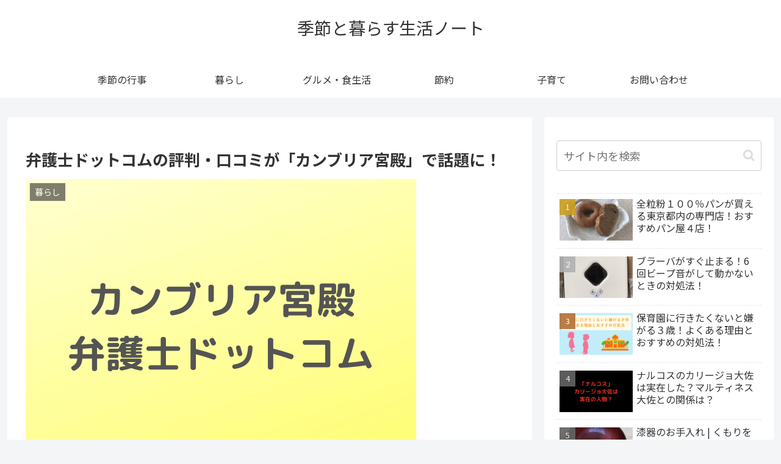

--- FILE ---
content_type: text/html; charset=utf-8
request_url: https://www.google.com/recaptcha/api2/aframe
body_size: 267
content:
<!DOCTYPE HTML><html><head><meta http-equiv="content-type" content="text/html; charset=UTF-8"></head><body><script nonce="a8QSSGNR5tJGB0591dnjvg">/** Anti-fraud and anti-abuse applications only. See google.com/recaptcha */ try{var clients={'sodar':'https://pagead2.googlesyndication.com/pagead/sodar?'};window.addEventListener("message",function(a){try{if(a.source===window.parent){var b=JSON.parse(a.data);var c=clients[b['id']];if(c){var d=document.createElement('img');d.src=c+b['params']+'&rc='+(localStorage.getItem("rc::a")?sessionStorage.getItem("rc::b"):"");window.document.body.appendChild(d);sessionStorage.setItem("rc::e",parseInt(sessionStorage.getItem("rc::e")||0)+1);localStorage.setItem("rc::h",'1769961058124');}}}catch(b){}});window.parent.postMessage("_grecaptcha_ready", "*");}catch(b){}</script></body></html>

--- FILE ---
content_type: application/javascript; charset=utf-8;
request_url: https://dalc.valuecommerce.com/app3?p=887657807&_s=https%3A%2F%2Flatennokaze.com%2Farchives%2F6283&vf=iVBORw0KGgoAAAANSUhEUgAAAAMAAAADCAYAAABWKLW%2FAAAAMElEQVQYV2NkFGP4n5FZxvC9sZ%2BBMdBR6L9afBLD5Fe9DIy5XF3%2FZ57LYTinwcUAAAibDc8SZ71VAAAAAElFTkSuQmCC
body_size: 3400
content:
vc_linkswitch_callback({"t":"697f7661","r":"aX92YQADMnwSd6B0CooERAqKBtQC_w","ub":"aX92YAAFUUESd6B0CooBbQqKBtj21A%3D%3D","vcid":"3WCqd103w6cZCjecZlh9RJHVBNuyehXYMCEs5rT_X36bSj_8D_bYcg","vcpub":"0.209532","rurubu.travel":{"a":"2550407","m":"2366735","g":"780d26f5c1","sp":"utm_source%3Dvaluecommerce%26utm_medium%3Daffiliate"},"www.jtb.co.jp/kokunai_htl":{"a":"2549714","m":"2161637","g":"600b20e7b9","sp":"utm_source%3Dvcdom%26utm_medium%3Daffiliate"},"travel.yahoo.co.jp":{"a":"2761515","m":"2244419","g":"29b6ded38a"},"paypaystep.yahoo.co.jp":{"a":"2826703","m":"2201292","g":"cf9e191a8a"},"st-www.rurubu.travel":{"a":"2550407","m":"2366735","g":"780d26f5c1","sp":"utm_source%3Dvaluecommerce%26utm_medium%3Daffiliate"},"tabelog.com":{"a":"2797472","m":"3366797","g":"f3dd8cc18a"},"btimes.jp":{"a":"2827083","m":"3316417","g":"1fbd42df8a"},"lohaco.yahoo.co.jp":{"a":"2686782","m":"2994932","g":"e5d70fc98a"},"honto.jp":{"a":"2684806","m":"2340879","g":"3546f776a0","sp":"partnerid%3D02vc01"},"paypaymall.yahoo.co.jp":{"a":"2826703","m":"2201292","g":"cf9e191a8a"},"www.jtb.co.jp/kokunai_hotel":{"a":"2549714","m":"2161637","g":"600b20e7b9","sp":"utm_source%3Dvcdom%26utm_medium%3Daffiliate"},"tour.rurubu.travel":{"a":"2550407","m":"2366735","g":"780d26f5c1","sp":"utm_source%3Dvaluecommerce%26utm_medium%3Daffiliate"},"www.jtb.co.jp":{"a":"2549714","m":"2161637","g":"600b20e7b9","sp":"utm_source%3Dvcdom%26utm_medium%3Daffiliate"},"jalan.net":{"a":"2513343","m":"2130725","g":"d7cc219e8a"},"shopping.yahoo.co.jp":{"a":"2826703","m":"2201292","g":"cf9e191a8a"},"lohaco.jp":{"a":"2686782","m":"2994932","g":"e5d70fc98a"},"www.jtb.co.jp/lookjtb":{"a":"2915989","m":"2214108","g":"007665e88a"},"parking.nokisaki.com":{"a":"2597424","m":"3003145","g":"0af767c2e7","sp":"utm_medium%3Daffiliate%26utm_source%3Dvc%26utm_campaign%3D2117164%26utm_content%3D2624262"},"www.jtbonline.jp":{"a":"2549714","m":"2161637","g":"600b20e7b9","sp":"utm_source%3Dvcdom%26utm_medium%3Daffiliate"},"www.ikyu.com":{"a":"2675907","m":"221","g":"3262578386"},"approach.yahoo.co.jp":{"a":"2826703","m":"2201292","g":"cf9e191a8a"},"st-plus.rurubu.travel":{"a":"2550407","m":"2366735","g":"780d26f5c1","sp":"utm_source%3Dvaluecommerce%26utm_medium%3Daffiliate"},"jtb.co.jp":{"a":"2549714","m":"2161637","g":"600b20e7b9","sp":"utm_source%3Dvcdom%26utm_medium%3Daffiliate"},"r.advg.jp":{"a":"2550407","m":"2366735","g":"780d26f5c1","sp":"utm_source%3Dvaluecommerce%26utm_medium%3Daffiliate"},"l":5,"www.jtb.co.jp/kaigai":{"a":"2915989","m":"2214108","g":"007665e88a"},"p":887657807,"s":3447439,"www.rurubu.travel":{"a":"2550407","m":"2366735","g":"780d26f5c1","sp":"utm_source%3Dvaluecommerce%26utm_medium%3Daffiliate"},"dom.jtb.co.jp":{"a":"2549714","m":"2161637","g":"600b20e7b9","sp":"utm_source%3Dvcdom%26utm_medium%3Daffiliate"},"biz.travel.yahoo.co.jp":{"a":"2761515","m":"2244419","g":"29b6ded38a"},"master.qa.notyru.com":{"a":"2550407","m":"2366735","g":"780d26f5c1","sp":"utm_source%3Dvaluecommerce%26utm_medium%3Daffiliate"},"mini-shopping.yahoo.co.jp":{"a":"2826703","m":"2201292","g":"cf9e191a8a"},"www.bk1.jp":{"a":"2684806","m":"2340879","g":"3546f776a0","sp":"partnerid%3D02vc01"},"shopping.geocities.jp":{"a":"2826703","m":"2201292","g":"cf9e191a8a"},"www.jtb.co.jp/kokunai":{"a":"2549714","m":"2161637","g":"600b20e7b9","sp":"utm_source%3Dvcdom%26utm_medium%3Daffiliate"}})

--- FILE ---
content_type: application/javascript; charset=utf-8;
request_url: https://dalc.valuecommerce.com/app3?p=887657807&_s=https%3A%2F%2Flatennokaze.com%2Farchives%2F6283&_b=aX92YQADMnwSd6B0CooERAqKBtQC_w&vf=iVBORw0KGgoAAAANSUhEUgAAAAMAAAADCAYAAABWKLW%2FAAAAMklEQVQYVwEnANj%2FAQEWAP9oaXYA%2BYGSAAEy7RL%2FRbNiAJPqkQABuwqK%2F0vOugDCKLwAI9sPzEadXesAAAAASUVORK5CYII%3D
body_size: 3261
content:
vc_linkswitch_callback({"t":"697f7662","r":"aX92YgAKgLsSd6B0CooAHwqKCJTiLg","ub":"aX92YgAIMu0Sd6B0CooFuwqKBthEyA%3D%3D","vcid":"zRZcUwXLQwYH5T-kyier4JD_lxptqRq_0LPRosVH4XtQMkIGhfMTOA","vcpub":"0.688315","p":887657807,"honto.jp":{"a":"2684806","m":"2340879","g":"957c13f2a0","sp":"partnerid%3D02vc01"},"paypaymall.yahoo.co.jp":{"a":"2826703","m":"2201292","g":"f0e523998a"},"s":3447439,"www.rurubu.travel":{"a":"2550407","m":"2366735","g":"43970a3fc1","sp":"utm_source%3Dvaluecommerce%26utm_medium%3Daffiliate"},"dom.jtb.co.jp":{"a":"2549714","m":"2161637","g":"4aa055b0b9","sp":"utm_source%3Dvcdom%26utm_medium%3Daffiliate"},"mini-shopping.yahoo.co.jp":{"a":"2826703","m":"2201292","g":"f0e523998a"},"tour.rurubu.travel":{"a":"2550407","m":"2366735","g":"43970a3fc1","sp":"utm_source%3Dvaluecommerce%26utm_medium%3Daffiliate"},"shopping.geocities.jp":{"a":"2826703","m":"2201292","g":"f0e523998a"},"www.jtb.co.jp/kokunai":{"a":"2549714","m":"2161637","g":"4aa055b0b9","sp":"utm_source%3Dvcdom%26utm_medium%3Daffiliate"},"shopping.yahoo.co.jp":{"a":"2826703","m":"2201292","g":"f0e523998a"},"parking.nokisaki.com":{"a":"2597424","m":"3003145","g":"486c3cb6e7","sp":"utm_medium%3Daffiliate%26utm_source%3Dvc%26utm_campaign%3D2117164%26utm_content%3D2624262"},"www.jtbonline.jp":{"a":"2549714","m":"2161637","g":"4aa055b0b9","sp":"utm_source%3Dvcdom%26utm_medium%3Daffiliate"},"rurubu.travel":{"a":"2550407","m":"2366735","g":"43970a3fc1","sp":"utm_source%3Dvaluecommerce%26utm_medium%3Daffiliate"},"www.ikyu.com":{"a":"2675907","m":"221","g":"732b3b4186"},"www.jtb.co.jp/kokunai_htl":{"a":"2549714","m":"2161637","g":"4aa055b0b9","sp":"utm_source%3Dvcdom%26utm_medium%3Daffiliate"},"approach.yahoo.co.jp":{"a":"2826703","m":"2201292","g":"f0e523998a"},"tabelog.com":{"a":"2797472","m":"3366797","g":"f4c3dea88a"},"btimes.jp":{"a":"2827083","m":"3316417","g":"1e36a4d68a"},"www.jtb.co.jp/kaigai":{"a":"2915989","m":"2214108","g":"4408c10d8a"},"www.jtb.co.jp/kokunai_hotel":{"a":"2549714","m":"2161637","g":"4aa055b0b9","sp":"utm_source%3Dvcdom%26utm_medium%3Daffiliate"},"biz.travel.yahoo.co.jp":{"a":"2761515","m":"2244419","g":"3fae9fc48a"},"master.qa.notyru.com":{"a":"2550407","m":"2366735","g":"43970a3fc1","sp":"utm_source%3Dvaluecommerce%26utm_medium%3Daffiliate"},"www.bk1.jp":{"a":"2684806","m":"2340879","g":"957c13f2a0","sp":"partnerid%3D02vc01"},"www.jtb.co.jp":{"a":"2549714","m":"2161637","g":"4aa055b0b9","sp":"utm_source%3Dvcdom%26utm_medium%3Daffiliate"},"jalan.net":{"a":"2513343","m":"2130725","g":"cbb3476f8a"},"lohaco.jp":{"a":"2686782","m":"2994932","g":"55f9f32b8a"},"www.jtb.co.jp/lookjtb":{"a":"2915989","m":"2214108","g":"4408c10d8a"},"travel.yahoo.co.jp":{"a":"2761515","m":"2244419","g":"3fae9fc48a"},"paypaystep.yahoo.co.jp":{"a":"2826703","m":"2201292","g":"f0e523998a"},"st-plus.rurubu.travel":{"a":"2550407","m":"2366735","g":"43970a3fc1","sp":"utm_source%3Dvaluecommerce%26utm_medium%3Daffiliate"},"st-www.rurubu.travel":{"a":"2550407","m":"2366735","g":"43970a3fc1","sp":"utm_source%3Dvaluecommerce%26utm_medium%3Daffiliate"},"jtb.co.jp":{"a":"2549714","m":"2161637","g":"4aa055b0b9","sp":"utm_source%3Dvcdom%26utm_medium%3Daffiliate"},"r.advg.jp":{"a":"2550407","m":"2366735","g":"43970a3fc1","sp":"utm_source%3Dvaluecommerce%26utm_medium%3Daffiliate"},"l":5,"lohaco.yahoo.co.jp":{"a":"2686782","m":"2994932","g":"55f9f32b8a"}})